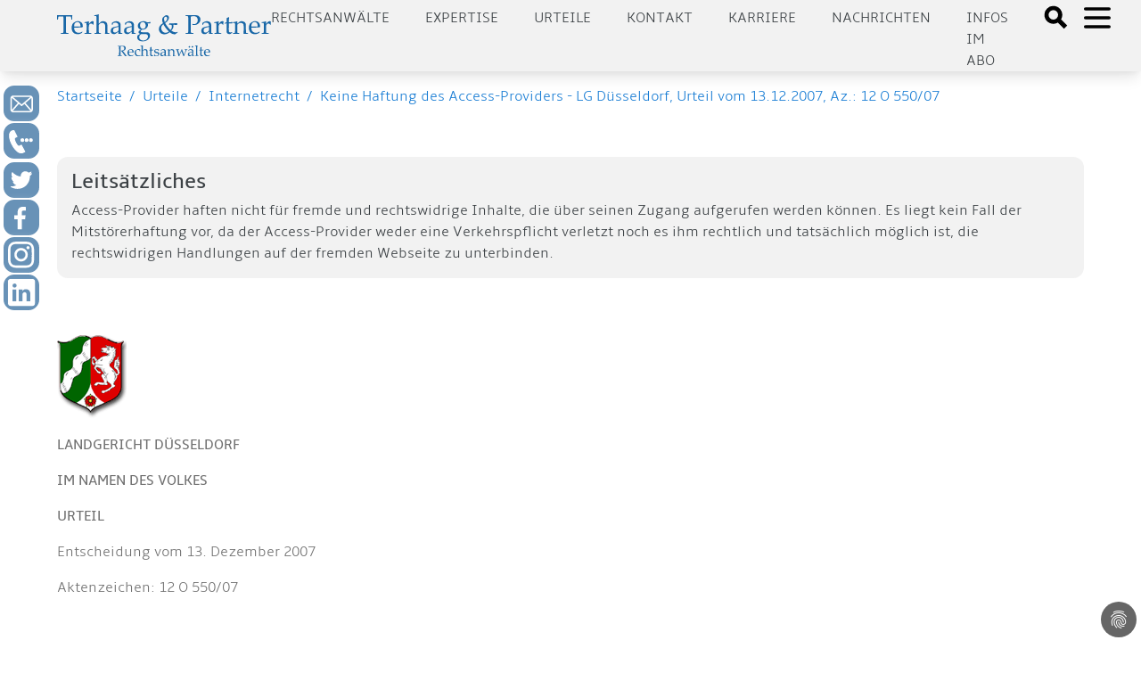

--- FILE ---
content_type: text/html; charset=utf-8
request_url: https://www.aufrecht.de/urteile/internetrecht/keine-haftung-des-access-providers-lg-duesseldorf-urteil-vom-13122007-az-12-o-55007
body_size: 17521
content:
<!DOCTYPE html>
<html lang="de-DE">
<head>

<meta charset="utf-8">
<!-- 
	Made by ingenit GmbH & Co. KG

	This website is powered by TYPO3 - inspiring people to share!
	TYPO3 is a free open source Content Management Framework initially created by Kasper Skaarhoj and licensed under GNU/GPL.
	TYPO3 is copyright 1998-2026 of Kasper Skaarhoj. Extensions are copyright of their respective owners.
	Information and contribution at https://typo3.org/
-->



<title>Keine Haftung des Access-Providers - LG Düsseldorf, Urteil vom 13.12.2007, Az.: 12 O 550/07 - Terhaag &amp; Partner Rechtsanwälte: Markenrecht, Wettbewerbsrecht, Internetrecht, Medien, Presserecht, Urheberrecht, Datenschutz - Fachanwalt</title>
<meta name="generator" content="TYPO3 CMS" />
<meta name="author" content="Michael Terhaag" />
<meta name="robots" content="index,follow" />
<meta name="keywords" content="Rechtsanwalt, Anwalt, Fachanwalt, Düsseldorf, Markenrecht, Wettbewerbsrecht, Urheberrecht, Gewerblicher Rechtsschutz, Telekommunikationsrecht, Onlinerecht, Internetrecht, Abmahnung, Unterlassungserklärung, Einstweilige Verfügung" />
<meta name="description" content="Access-Provider haften nicht für fremde und rechtswidrige Inhalte, die über seinen Zugang aufgerufen werden können.
Es liegt kein Fall der Mitstörerhaftung vor, da der Access-Provider weder eine Verkehrspflicht verletzt noch es ihm rechtlich und tatsächlich möglich ist, die rechtswidrigen Handlungen auf der fremden Webseite zu unterbinden." />
<meta name="twitter:card" content="summary" />
<meta name="title" content="Keine Haftung des Access-Providers - LG Düsseldorf,  Urteil vom 13.12.2007, Az.: 12 O 550/07" />
<meta name="abstract" content="Access-Provider haften nicht für fremde und rechtswidrige Inhalte, die über seinen Zugang aufgerufen werden können.
Es liegt kein Fall der Mitstörerhaftung vor, da der Access-Provider weder eine Verkehrspflicht verletzt noch es ihm rechtlich und tatsächlich möglich ist, die rechtswidrigen Handlungen auf der fremden Webseite zu unterbinden. " />
<meta name="date" content="2024-12-02" />
<meta name="copyright" content="Terhaag &amp; Partner Rechtsanwälte, RA Michael Terhaag, Düsseldorf" />
<meta name="language" content="de" />
<meta name="verify-v1" content="uQ0oRxUf35+pHh8gPhmxUGAm2E5AMroVTKXtS6JEJTI=" />


<link rel="stylesheet" type="text/css" href="/typo3conf/ext/dp_cookieconsent/Resources/Public/css/dp_cookieconsent.css?1653651191" media="all">
<link rel="stylesheet" type="text/css" href="/typo3conf/ext/jn_lighterbox/Resources/Public/style/lightbox.min.css?1658821396" media="screen">
<link rel="stylesheet" type="text/css" href="/typo3conf/ext/ig_aufrecht/Resources/theme/css/main.css?1687160345" media="all">
<link rel="stylesheet" type="text/css" href="/typo3conf/ext/ig_aufrecht/Resources/Public/css/fluid_styled.css?1765451627" media="all">
<link rel="stylesheet" type="text/css" href="/typo3conf/ext/ig_aufrecht/Resources/Public/css/form.css?1653996728" media="all">



<script src="/typo3conf/ext/jn_lighterbox/Resources/Public/javascript/jquery-2.2.4.min.js?1658821396"></script>
<script src="/typo3conf/ext/ig_aufrecht/Resources/Public/js/navigation.js?1654618201"></script>




<link rel="canonical" href="https://www.aufrecht.de/urteile/internetrecht/keine-haftung-des-access-providers-lg-duesseldorf-urteil-vom-13122007-az-12-o-55007?tx_form_formframework%5Baction%5D=perform&amp;tx_form_formframework%5Bcontroller%5D=FormFrontend" />
    <meta charset="utf-8">
    <meta name="viewport" content="width=device-width, initial-scale=1.0, shrink-to-fit=no">
    <meta name="theme-color" content="#ffffff"><!-- Google tag (gtag.js) -->
<script async data-ignore="1" data-cookieconsent="statistics" type="text/plain" src="https://www.googletagmanager.com/gtag/js?id=G-CFEB3ZKS1X"></script>
<script data-ignore="1" data-cookieconsent="statistics" type="text/plain">
  window.dataLayer = window.dataLayer || [];
  function gtag(){dataLayer.push(arguments);}
  gtag('js', new Date());

  gtag('config', 'G-CFEB3ZKS1X');
</script><title>Keine Haftung des Access-Providers - LG Düsseldorf,  Urteil vom 13.12.2007, Az.: 12 O 550/07&#32;:&#32;aufrecht.de</title><script data-ignore="1" data-cookieconsent="statistics" type="text/plain"></script>
<link rel="canonical" href="/urteile/internetrecht/keine-haftung-des-access-providers-lg-duesseldorf-urteil-vom-13122007-az-12-o-55007.html?tx_form_formframework%5Baction%5D=perform&amp;tx_form_formframework%5Bcontroller%5D=FormFrontend&amp;cHash=e3d312603d47573eba9ac8d211c1b175"/>


<!-- This site is optimized with the Yoast SEO for TYPO3 plugin - https://yoast.com/typo3-extensions-seo/ -->
<script type="application/ld+json">[{"@context":"https:\/\/www.schema.org","@type":"BreadcrumbList","itemListElement":[{"@type":"ListItem","position":1,"item":{"@id":"\/index.html","name":"aufrecht.de"}},{"@type":"ListItem","position":2,"item":{"@id":"\/urteile.html","name":"Urteile"}},{"@type":"ListItem","position":3,"item":{"@id":"\/urteile\/internetrecht.html","name":"Internetrecht"}},{"@type":"ListItem","position":4,"item":{"@id":"\/urteile\/internetrecht\/keine-haftung-des-access-providers-lg-duesseldorf-urteil-vom-13122007-az-12-o-55007.html","name":"Keine Haftung des Access-Providers - LG D\u00fcsseldorf,  Urteil vom 13.12.2007, Az.: 12 O 550\/07"}}]}]</script>
</head>
<body>




    
    
    
    
    
    
    

    <header>
      <div class="tw-w-full tw-min-h-4 lg:tw-min-h-5"></div>

      <div class="tw-w-full tw-h-30 tw-shadow-lg tw-bg-darkblue tw-fixed tw-top-0 tw-left-0 tw-z-50">
        <div class="tw-h-20 tw-base-x-padding tw-bg-lightgray tw-flex tw-justify-between tw-items-center">
          <a href="/">
  <div id="logo" class="tw-text-blue ig-logo">
    <img src="/typo3conf/ext/ig_aufrecht/Resources/theme/logo_terhaag_partner.svg" title="Klicken, um zur Startseite zu gelangen" alt="Terhaag &amp; Partner - Rechtsanwälte - Logo"/>
  </div>
</a>


          <div class="tw-flex">
                        <div id="nav" class="tw-hidden lg:tw-flex tw-uppercase tw-text-gray tw-space-x-10 tw-mr-10 tw-mt-2">
              <div class="tw-cursor-pointer"><a href="/anwalt.html">Rechtsanwälte</a></div><div class="tw-cursor-pointer"><a href="/expertise.html">Expertise</a></div><div class="tw-cursor-pointer"><a href="/urteile.html">Urteile</a></div><div class="tw-cursor-pointer"><a href="/kontakt-1.html">Kontakt</a></div><div class="tw-cursor-pointer"><a href="/karriere.html">Karriere</a></div><div class="tw-cursor-pointer"><a href="/beitraege-unserer-anwaelte.html">Nachrichten</a></div><div class="tw-cursor-pointer"><a href="/newsletter.html">Infos im Abo</a></div>
            </div>
            <div class="tw-flex">
              <div>
                <a href="#" onClick="toggleSearchDialog()">
                  <svg xmlns="http://www.w3.org/2000/svg" class="tw-h-8 tw-w-8 tw-inline tw-mt-1.5 tw-mr-2" fill="black" viewBox="0 0 24 24" stroke="black">
                    <path d="M19 17l-5.15-5.15a7 7 0 1 0-2 2L17 19zM3.5 8A4.5 4.5 0 1 1 8 12.5 4.5 4.5 0 0 1 3.5 8z"></path>
                  </svg>
                </a>
              </div>
              <div>
                <a href="#" onClick="toggleMenu()">
                  <svg id="openMenuIcon" xmlns="http://www.w3.org/2000/svg" class="tw-h-10 tw-w-10 tw-inline" fill="none" viewBox="0 0 24 24" stroke="black">
                    <path stroke-linecap="round" stroke-linejoin="round" stroke-width="2" d="M4 6h16M4 12h16M4 18h16"></path>
                  </svg>
                  <svg id="closeMenuIcon" xmlns="http://www.w3.org/2000/svg" class="tw-h-10 tw-w-10 tw-text-black tw-inline tw-hidden" fill="none" viewBox="0 0 24 24" stroke="black">
                    <path stroke-linecap="round" stroke-linejoin="round" stroke-width="2" d="M6 18L18 6M6 6l12 12"></path>
                  </svg>
                </a>
              </div>
            </div>


          </div>
        </div>
                <div class="ig-searchdialog">
          <div class="tw-flex tw-flex-row tw-justify-center">
            <div class="ig-searchinput tw-grow tw-w-1/2 tw-pr-2">
              <form method="post" class="form" id="tx_indexedsearch_small" action="/suche.html?tx_indexedsearch_pi2%5Baction%5D=search&amp;tx_indexedsearch_pi2%5Bcontroller%5D=Search&amp;cHash=f738c8452d17859cbb198e8689e4ec79">
<div>
<input type="hidden" name="tx_indexedsearch_pi2[__referrer][@extension]" value="IgAufrecht" />
<input type="hidden" name="tx_indexedsearch_pi2[__referrer][@controller]" value="Page" />
<input type="hidden" name="tx_indexedsearch_pi2[__referrer][@action]" value="verdictPage" />
<input type="hidden" name="tx_indexedsearch_pi2[__referrer][arguments]" value="YTowOnt9b80c984d175398eefd3ea9920ab0e418071646f3" />
<input type="hidden" name="tx_indexedsearch_pi2[__referrer][@request]" value="{&quot;@extension&quot;:&quot;IgAufrecht&quot;,&quot;@controller&quot;:&quot;Page&quot;,&quot;@action&quot;:&quot;verdictPage&quot;}a8d8324322dbd0c50865de2638c395eccfa1d066" />
<input type="hidden" name="tx_indexedsearch_pi2[__trustedProperties]" value="{&quot;search&quot;:{&quot;sword&quot;:1}}cafa00780d983a17af2f21389cdb4ab8a9d5c3a8" />
</div>



                <fieldset>
                  <div class="tx-indexedsearch-form-sidebar">
                    <input placeholder="Suchbegriff" class="tw-p-2 tw-m-2 tw-w-full" id="tx-indexedsearch-searchbox-sword-small" type="text" name="tx_indexedsearch_pi2[search][sword]" />

                  </div>
                </fieldset>
              </form>
            </div>
            <div class="tw-grow-0 tw-w-1 tw-pt-2">
              <a class="ig-closebutton" href="#" onclick="toggleSearchDialog()">
                <svg xmlns="http://www.w3.org/2000/svg" class="tw-h-10 tw-w-10" fill="none" viewBox="0 0 24 24" stroke="white">
                  <path strokeLinecap="round" strokeLinejoin="round" strokeWidth="2" d="M6 18L18 6M6 6l12 12"/>
                </svg>
              </a>
            </div>
          </div>
        </div>


      </div>

      
            <div id="sidemenu" class="ig-sidemenu tw-z-10 tw-absolute lg:tw-fixed tw-w-full tw-sidebar tw-flex tw-flex-col tw-justify-between tw-left-full">
              <div class="tw-p-10 tw-pb-20 tw-space-y-10 tw-text-xl tw-base-x-padding" style="padding-bottom: 10rem">
                <div class="tw-cursor-pointer"><div class="tw-font-bold tw-text-blue"><a href="/anwalt/kanzlei.html">Kanzlei</a></div></div><div class="ig-submenus"><div class="tw-font-bold tw-text-blue"><a href="/rechtsgebiete.html">Expertise</a><a class="ig-chevron" href="#" onclick="handleToggleSubmenu(event)">
            <svg xmlns="http://www.w3.org/2000/svg" width="24" height="24" viewBox="0 0 24 24" fill="none" stroke="#000" stroke-width="2" stroke-linecap="round" stroke-linejoin="round"><polyline points="18 15 12 9 6 15"/></svg>
          </a>
        </div><ul class="ig-submenu tw-text-md"><li><a href="/rechtsgebiete/rechtsanwalt/wettbewerbsrecht.html">Wettbewerbsrecht</a></li><li><a href="/rechtsgebiete/rechtsanwalt/urheberrecht.html">Urheberrecht</a></li><li><a href="/rechtsgebiete/rechtsanwalt/medienrecht.html">Medienrecht</a></li><li><a href="/rechtsgebiete/rechtsanwalt/presserecht.html">Presserecht</a></li><li><a href="/rechtsgebiete/rechtsanwalt/markenrecht.html">Markenrecht</a></li><li><a href="/rechtsgebiete/rechtsanwalt/designrecht.html">Designrecht</a></li><li><a href="/rechtsgebiete/rechtsanwalt/internetrecht.html">Internetrecht</a></li><li><a href="/rechtsgebiete/rechtsanwalt/datenschutzrecht.html">Datenschutzrecht</a></li></ul></div><div class="ig-submenus"><div class="tw-font-bold tw-text-blue"><a href="/rechtsanwaelte.html">Rechtsanwälte</a><a class="ig-chevron" href="#" onclick="handleToggleSubmenu(event)">
            <svg xmlns="http://www.w3.org/2000/svg" width="24" height="24" viewBox="0 0 24 24" fill="none" stroke="#000" stroke-width="2" stroke-linecap="round" stroke-linejoin="round"><polyline points="18 15 12 9 6 15"/></svg>
          </a>
        </div><ul class="ig-submenu tw-text-md"><li><a href="/rechtsanwaelte/michael-terhaag-llm.html">Michael Terhaag, LL.M.</a></li><li><a href="/rechtsanwaelte/dr-volker-herrmann.html">Dr. Volker Herrmann</a></li><li><a href="/rechtsanwaelte/peter-kaumanns-llm.html">Peter Kaumanns, LL.M.</a></li><li><a href="/rechtsanwaelte/frank-pikelj-llm.html">Frank Pikelj, LL.M.</a></li><li><a href="/rechtsanwaelte/christian-kruppa.html">Christian Kruppa</a></li><li><a href="/rechtsanwaelte/vortraege-events.html">Vorträge & Events</a></li></ul></div><div class="ig-submenus"><div class="tw-font-bold tw-text-blue"><a href="/nachrichten.html">Nachrichten</a><a class="ig-chevron" href="#" onclick="handleToggleSubmenu(event)">
            <svg xmlns="http://www.w3.org/2000/svg" width="24" height="24" viewBox="0 0 24 24" fill="none" stroke="#000" stroke-width="2" stroke-linecap="round" stroke-linejoin="round"><polyline points="18 15 12 9 6 15"/></svg>
          </a>
        </div><ul class="ig-submenu tw-text-md"><li><a href="/nachrichten/medienrecht.html">Medienrecht</a></li><li><a href="/nachrichten/wettbewerbsrecht.html">Wettbewerbsrecht</a></li><li><a href="/nachrichten/markenrecht.html">Markenrecht</a></li><li><a href="/nachrichten/urheberrecht.html">Urheberrecht</a></li><li><a href="/nachrichten/internetrecht.html">Internetrecht</a></li><li><a href="/nachrichten/datenschutzrecht.html">Datenschutzrecht</a></li></ul></div><div class="tw-cursor-pointer"><div class="tw-font-bold tw-text-blue"><a href="/urteile.html">Urteile</a></div></div><div class="tw-cursor-pointer"><div class="tw-font-bold tw-text-blue"><a href="/presse.html">Medien</a></div></div><div class="tw-cursor-pointer"><div class="tw-font-bold tw-text-blue"><a href="/kontakt-1.html">Kontakt</a></div></div><div class="tw-cursor-pointer"><div class="tw-font-bold tw-text-blue"><a href="/anwalt/20-jahre-jubilaeum.html">20 Jahre Terhaag & Partner</a></div></div><div class="ig-submenus"><div class="tw-font-bold tw-text-blue"><a href="/stellenangebote.html">Karriere</a><a class="ig-chevron" href="#" onclick="handleToggleSubmenu(event)">
            <svg xmlns="http://www.w3.org/2000/svg" width="24" height="24" viewBox="0 0 24 24" fill="none" stroke="#000" stroke-width="2" stroke-linecap="round" stroke-linejoin="round"><polyline points="18 15 12 9 6 15"/></svg>
          </a>
        </div><ul class="ig-submenu tw-text-md"><li><a href="/stellenangebote/rechtsanwaelte.html">Rechtsanwälte</a></li><li><a href="/stellenangebote/referendare.html">Referendare</a></li></ul></div>
              </div>
            </div>


      

<div id="c7876" class="frame frame-default frame-type-igaufrecht_popupform frame-layout-0"><style>

      .ig-contactform p.link {
        padding: 0.5rem;
        font-size: 1.5rem;
        border: 1px solid white;
        border-radius: 10px;
        background-color: #f0f0f0;
      }

      .ig-contactform p.link a {
        display: inline-block;
      }

      .ig-contactform .form-check-label {
        display: flex;
        flex-direction: row;
        flex-wrap: nowrap;
        align-content: flex-start;
        justify-content: flex-start;
        box-shadow: none;
      }

      .ig-contactform .form-check-label input {
        flex-grow: 0;
        width: min-content;
        margin-right: 1rem;
      }

      .ig-contactform .form-check-label span {
        flex-grow: 1;
        color: #444;
      }

      .ig-contactform.ig-show {
        top: 0; 
        height: 200%;
        padding-top: 10rem;
        background-color: rgba(0,0,0,0.75);
      }

      .ig-contactform .btn {
        width: 100%;
        text-align: left;
      }

      .ig-contactform .close {
        font-size: 3rem;
        margin-top: -1.5rem;
        color: #888; 
      }

      .ig-contactform .btn::after {
        background: url(/typo3conf/ext/ig_aufrecht/Resources/Public/Icons/chevron_right.svg);
        background-size: cover;
        content: "";
        width: 20px;
        height: 20px;
        color: white;
        stroke: white;
        float: right;
        display: inline-block;
      }

      .ig-contactform h2 {
        color: black;
        margin-top: 0.5rem;
      }

      .ig-contactform p {
        color: #444;
      }

      .ig-contactform .form-group {
        margin-bottom: 0.5rem;
      }

      .ig-contactform .ce-bodytext a {
        color: #444;
        text-decoration: underline;
      }

      .ig-contactform .form-group {
        margin-bottom: 0.5rem !important;
      }

      .ig-contactform .input select {
        color: #aaa;
        border: 1px solid #ddd;
        box-shadow: var(--tw-ring-offset-shadow,0 0 transparent),var(--tw-ring-shadow,0 0 transparent),var(--tw-shadow);
        --tw-shadow: 0 4px 6px -1px rgba(0,0,0,0.1),0 2px 4px -1px rgba(0,0,0,0.06);
      }

      .ig-contactform .form-check-label input {
        box-shadow: none;
      }

      .ig-contactform .accordion-section {
        box-shadow: var(--tw-ring-offset-shadow,0 0 transparent),var(--tw-ring-shadow,0 0 transparent),var(--tw-shadow);
        --tw-shadow: 0 4px 6px -1px rgba(0,0,0,0.1),0 2px 4px -1px rgba(0,0,0,0.06);
        background-color: rgba(20,100,171,.12549019607843137);
        margin-bottom: 1rem;
      }

      .ig-contactform .accordion-section header {
        background-color: transparent;
      }

      .ig-contactform .accordion-section h2 {
        font-size: 14pt;
        padding-bottom: 0.25rem;
        border-bottom: 1px solid white;
        margin-botom: 0.125rem;
      }

    </style><div style="z-index: 2000;" class="ig-contactform ig-hide tw-absolute tw-w-full tw-transition-all tw-duration-500"><div class="sm:tw-mx-5 md:tw-mx-auto md:tw-w-8/12 tw-bg-lightgray tw-p-3 tw-shadow-lg tw-relative"><a href="#" class="close" onclick="hidePopup(7876)">&times;</a><div id="c7877" class="frame frame-default frame-type-html frame-layout-0"><div class="accordion-section" style="margin-top: 3rem;"><header style="padding-top: 0.5rem; padding-bottom: 0.5rem;"><a class="tw-font-bold tw-text-3xl md:tw-text-2xl xl:tw-text-3xl tw-text-gray" href="tel:+4921116888600">Jetzt bei aufrecht.de anrufen</a></header></div></div><div id="c7878" class="frame frame-default frame-type-igaufrecht_accordion frame-layout-0"><div class="accordion-section"><header><h1  onClick="toggleVisible(this)" class="tw-font-bold tw-text-3xl md:tw-text-2xl xl:tw-text-3xl tw-text-gray">Rückruf vereinbaren</h1></header><div style="padding: 0 0.5rem 0 0.5rem;"><div id="c7879" class="frame frame-default frame-type-form_formframework frame-layout-0">

    

        <form enctype="multipart/form-data" method="post" id="callback-7879" action="/urteile/internetrecht/keine-haftung-des-access-providers-lg-duesseldorf-urteil-vom-13122007-az-12-o-55007.html?tx_form_formframework%5Baction%5D=perform&amp;tx_form_formframework%5Bcontroller%5D=FormFrontend&amp;cHash=e3d312603d47573eba9ac8d211c1b175#callback-7879">
<div><input type="hidden" name="tx_form_formframework[callback-7879][__state]" value="TzozOToiVFlQTzNcQ01TXEZvcm1cRG9tYWluXFJ1bnRpbWVcRm9ybVN0YXRlIjoyOntzOjI1OiIAKgBsYXN0RGlzcGxheWVkUGFnZUluZGV4IjtpOjA7czoxMzoiACoAZm9ybVZhbHVlcyI7YTowOnt9fQ==67dadd04e221ed10930523ef95c66d4b48a134d3" /><input type="hidden" name="tx_form_formframework[__trustedProperties]" value="{&quot;callback-7879&quot;:{&quot;multicheckbox-1&quot;:[1,1,1,1,1,1],&quot;multicheckbox-2&quot;:[1,1,1,1,1,1],&quot;message&quot;:1,&quot;singleselect-1&quot;:1,&quot;name&quot;:1,&quot;text-2&quot;:1,&quot;text-3&quot;:1,&quot;text-1&quot;:1,&quot;gvN8VLdM6tpKI&quot;:1,&quot;cr-field&quot;:1,&quot;__currentPage&quot;:1}}ca6f1472ef1b2bebed04dc737645db9cefe56d6e" />
</div>

            

    
        <h2>Ihre Nachricht an uns</h2>
    
    
        

    <div class="row">
        
            <div class="col-xs-12 col-sm-12 col-md-12 col-lg-6">
                

    <div class="row">
        
            <div class="col-xs-12 col-sm-12 col-md-12 col-lg-12">
                

    <div class="row">
        
            <div class="col-xs-12 col-sm-12 col-md-12 col-lg-6">
                

    <div class="row">
        
            <div class="col-xs-12 col-sm-12 col-md-12 col-lg-12">
                

    

    <div class="form-group">
        
            <label class="control-label" for="callback-7879-multicheckbox-1">Spalte 1</label>
        
        <div class="input checkbox">
            
                
        <div id="callback-7879-multicheckbox-1" class="inputs-list">
            
                <div class="form-check">
                    <label class="form-check-label" for="callback-7879-multicheckbox-1-0">
                        <input type="hidden" name="tx_form_formframework[callback-7879][multicheckbox-1]" value="" /><input id="callback-7879-multicheckbox-1-0" type="checkbox" name="tx_form_formframework[callback-7879][multicheckbox-1][]" value="Markenrecht" />
                        <span>Markenrecht</span>
                    </label>
                </div>
            
                <div class="form-check">
                    <label class="form-check-label" for="callback-7879-multicheckbox-1-1">
                        <input id="callback-7879-multicheckbox-1-1" type="checkbox" name="tx_form_formframework[callback-7879][multicheckbox-1][]" value="Werbe und Wettbewerbsrecht" />
                        <span>Werbe- &amp; Wettbewerbsrecht</span>
                    </label>
                </div>
            
                <div class="form-check">
                    <label class="form-check-label" for="callback-7879-multicheckbox-1-2">
                        <input id="callback-7879-multicheckbox-1-2" type="checkbox" name="tx_form_formframework[callback-7879][multicheckbox-1][]" value="Urheberrecht" />
                        <span>Urheberrecht</span>
                    </label>
                </div>
            
                <div class="form-check">
                    <label class="form-check-label" for="callback-7879-multicheckbox-1-3">
                        <input id="callback-7879-multicheckbox-1-3" type="checkbox" name="tx_form_formframework[callback-7879][multicheckbox-1][]" value="Medien- und Presserecht" />
                        <span>Medien- &amp; Presserecht</span>
                    </label>
                </div>
            
                <div class="form-check">
                    <label class="form-check-label" for="callback-7879-multicheckbox-1-4">
                        <input id="callback-7879-multicheckbox-1-4" type="checkbox" name="tx_form_formframework[callback-7879][multicheckbox-1][]" value="Designrecht" />
                        <span>Designrecht</span>
                    </label>
                </div>
            
                <div class="form-check">
                    <label class="form-check-label" for="callback-7879-multicheckbox-1-5">
                        <input id="callback-7879-multicheckbox-1-5" type="checkbox" name="tx_form_formframework[callback-7879][multicheckbox-1][]" value="Internetrecht" />
                        <span>Internetrecht</span>
                    </label>
                </div>
            
        </div>
    
                
            
            
        </div>
    </div>






            </div>
        
    </div>



            </div>
        
            <div class="col-xs-12 col-sm-12 col-md-12 col-lg-6">
                

    <div class="row">
        
            <div class="col-xs-12 col-sm-12 col-md-12 col-lg-12">
                

    

    <div class="form-group">
        
            <label class="control-label" for="callback-7879-multicheckbox-2">Spalte 2</label>
        
        <div class="input checkbox">
            
                
        <div id="callback-7879-multicheckbox-2" class="inputs-list">
            
                <div class="form-check">
                    <label class="form-check-label" for="callback-7879-multicheckbox-2-0">
                        <input type="hidden" name="tx_form_formframework[callback-7879][multicheckbox-2]" value="" /><input id="callback-7879-multicheckbox-2-0" type="checkbox" name="tx_form_formframework[callback-7879][multicheckbox-2][]" value="Jugendschutz" />
                        <span>Jugendschutz</span>
                    </label>
                </div>
            
                <div class="form-check">
                    <label class="form-check-label" for="callback-7879-multicheckbox-2-1">
                        <input id="callback-7879-multicheckbox-2-1" type="checkbox" name="tx_form_formframework[callback-7879][multicheckbox-2][]" value="Datenschutz" />
                        <span>Datenschutz</span>
                    </label>
                </div>
            
                <div class="form-check">
                    <label class="form-check-label" for="callback-7879-multicheckbox-2-2">
                        <input id="callback-7879-multicheckbox-2-2" type="checkbox" name="tx_form_formframework[callback-7879][multicheckbox-2][]" value="Reputationsschutz" />
                        <span>Reputationsschutz</span>
                    </label>
                </div>
            
                <div class="form-check">
                    <label class="form-check-label" for="callback-7879-multicheckbox-2-3">
                        <input id="callback-7879-multicheckbox-2-3" type="checkbox" name="tx_form_formframework[callback-7879][multicheckbox-2][]" value="Abmahnung erhalten" />
                        <span>Abmahnung erhalten</span>
                    </label>
                </div>
            
                <div class="form-check">
                    <label class="form-check-label" for="callback-7879-multicheckbox-2-4">
                        <input id="callback-7879-multicheckbox-2-4" type="checkbox" name="tx_form_formframework[callback-7879][multicheckbox-2][]" value="Interviewanfrage" />
                        <span>Interviewanfrage</span>
                    </label>
                </div>
            
                <div class="form-check">
                    <label class="form-check-label" for="callback-7879-multicheckbox-2-5">
                        <input id="callback-7879-multicheckbox-2-5" type="checkbox" name="tx_form_formframework[callback-7879][multicheckbox-2][]" value="Sonstiges" />
                        <span>Sonstiges</span>
                    </label>
                </div>
            
        </div>
    
                
            
            
        </div>
    </div>






            </div>
        
    </div>



            </div>
        
    </div>



            </div>
        
            <div class="col-xs-12 col-sm-12 col-md-12 col-lg-12">
                

    

    <div class="form-group">
        
            <label class="control-label" for="callback-7879-message">Ergänzende Informationen oder Fragen...</label>
        
        <div class="input">
            
                
        <textarea placeholder="Ergänzende Informationen oder Fragen..." class="xxlarge form-control" id="callback-7879-message" name="tx_form_formframework[callback-7879][message]"></textarea>
    
                
            
            
        </div>
    </div>






            </div>
        
    </div>



            </div>
        
            <div class="col-xs-12 col-sm-12 col-md-6 col-lg-6">
                

    <div class="row">
        
            <div class="col-xs-12 col-sm-12 col-md-12 col-lg-12">
                

    

    <div class="form-group">
        
            <label class="control-label" for="callback-7879-singleselect-1">Anrede
<span class="required">*</span>

</label>
        
        <div class="input">
            
                
        
                <select required="required" class=" form-control" id="callback-7879-singleselect-1" name="tx_form_formframework[callback-7879][singleselect-1]"><option value="Herr" selected="selected">Herr</option>
<option value="Frau">Frau</option>
<option value="Divers">Divers</option>
</select>
            
    
                
            
            
        </div>
    </div>






            </div>
        
            <div class="col-xs-12 col-sm-12 col-md-12 col-lg-12">
                

    

    <div class="form-group">
        
            <label class="control-label" for="callback-7879-name">Nachname
<span class="required">*</span>

</label>
        
        <div class="input">
            
                
        <input placeholder="Nachname*" required="required" class=" form-control" id="callback-7879-name" type="text" name="tx_form_formframework[callback-7879][name]" value="" />
    
                
            
            
        </div>
    </div>






            </div>
        
            <div class="col-xs-12 col-sm-12 col-md-12 col-lg-12">
                

    

    <div class="form-group">
        
            <label class="control-label" for="callback-7879-text-2">Unternehmen</label>
        
        <div class="input">
            
                
        <input placeholder="Unternehmen" class=" form-control" id="callback-7879-text-2" type="text" name="tx_form_formframework[callback-7879][text-2]" value="" />
    
                
            
            
        </div>
    </div>






            </div>
        
            <div class="col-xs-12 col-sm-12 col-md-12 col-lg-12">
                

    

    <div class="form-group">
        
            <label class="control-label" for="callback-7879-text-3">Position</label>
        
        <div class="input">
            
                
        <input placeholder="Position" class=" form-control" id="callback-7879-text-3" type="text" name="tx_form_formframework[callback-7879][text-3]" value="" />
    
                
            
            
        </div>
    </div>






            </div>
        
            <div class="col-xs-12 col-sm-12 col-md-12 col-lg-12">
                

    

    <div class="form-group">
        
            <label class="control-label" for="callback-7879-text-1">Telefon
<span class="required">*</span>

</label>
        
        <div class="input">
            
                
        <input required="required" placeholder="Rückrufnummer*" class=" form-control" id="callback-7879-text-1" type="text" name="tx_form_formframework[callback-7879][text-1]" value="" />
    
                
            
            
        </div>
    </div>






            </div>
        
    </div>



            </div>
        
    </div>



    
        

        <input autocomplete="gvN8VLdM6tpKI" aria-hidden="true" id="callback-7879-gvN8VLdM6tpKI" style="position:absolute; margin:0 0 0 -999em;" tabindex="-1" type="text" name="tx_form_formframework[callback-7879][gvN8VLdM6tpKI]" />
    


    
        

    <input id="callback-7879-cr-field" type="hidden" name="tx_form_formframework[callback-7879][cr-field]" value="M3wxNzY5NjAxNTgyfDk3MTc2OWMyZTA1MGJiNDhkODRlNDAyOTVkNGU2NDg2OGJmNjk2NTY=" />



    



            <div class="actions">
                
<nav class="form-navigation">
    <div class="btn-toolbar" role="toolbar">
        <div class="btn-group" role="group">
            
            
                    <span class="btn-group next submit">
                        <button class="btn btn-primary" type="submit" name="tx_form_formframework[callback-7879][__currentPage]" value="1">
                            Jetzt absenden
                        </button>
                    </span>
                
        </div>
    </div>
</nav>


            </div>
        </form>



    


</div></div></div></div></div></div></div>



    </header>

    <div class="tw-flex tw-space-x-2 tw-p-4 tw-base-x-padding">
      <div class="tw-cursor-pointer tw-text-lightblue"><a href="/">Startseite</a></div>
      <div class="tw-text-lightblue">/</div>
      <div class="tw-cursor-pointer"><a href="/urteile.html">Urteile</a></div><div class="tw-text-lightblue">/</div><div class="tw-cursor-pointer"><a href="/urteile/internetrecht.html">Internetrecht</a></div><div class="tw-text-lightblue">/</div><div class="tw-cursor-pointer"><a href="/urteile/internetrecht/keine-haftung-des-access-providers-lg-duesseldorf-urteil-vom-13122007-az-12-o-55007.html">Keine Haftung des Access-Providers - LG Düsseldorf,  Urteil vom 13.12.2007, Az.: 12 O 550/07</a></div>
    </div>

    <div id="content">
      <div class="tw-base-x-padding tw-space-y-10 tw-pt-10 tw-pb-20">
        <!--TYPO3SEARCH_begin-->

        <div class="tw-flex tw-flex-col md:tw-flex-row tw-space-x-10">
          

          

          <div class="tw-flex-col tw-flex-grow-1 tw-order-0 md:tw-order-1">
            
    <div class="tw-p-4 tw-bg-lightgray tw-text-gray tw-rounded-xl" style="margin-bottom: 4rem;">
      <h4 style="margin-top: 0; margin-bottom: 0.5rem">Leitsätzliches</h4>
      Access-Provider haften nicht für fremde und rechtswidrige Inhalte, die über seinen Zugang aufgerufen werden können.
Es liegt kein Fall der Mitstörerhaftung vor, da der Access-Provider weder eine Verkehrspflicht verletzt noch es ihm rechtlich und tatsächlich möglich ist, die rechtswidrigen Handlungen auf der fremden Webseite zu unterbinden. 
    </div>

    

<div id="c3136" class="frame frame-default frame-type-text frame-layout-0"><div class="tw-text-base tw-text-textgray"><p><strong><img src="/fileadmin/static/img/wappen/nrw.gif" alt></strong></p><p><strong>LANDGERICHT DÜSSELDORF</strong></p><p><strong>IM NAMEN DES VOLKES</strong></p><p><strong>URTEIL</strong></p><p>Entscheidung vom 13. Dezember 2007</p><p>Aktenzeichen: 12 O 550/07</p><p>&nbsp;</p><p>In dem Rechtsstreit
</p><p>...
</p><p>gegen
</p><p>...
</p><p>hat die 12. Zivilkammer des Landgerichts Düsseldorf aufgrund der mündlichen Verhandlung vom ... durch die Richter ... für Recht erkan</p><blockquote><p>1. Der Antrag auf Erlass einer einstweiligen Verfügung wird zurückgewiesen.<br><br>2. Die Kosten des Verfahrens trägt die Antragstellerin.<br><br>3. Das Urteil ist vorläufig vollstreckbar. Die Antragstellerin darf die Vollstreckung durch Sicherheitsleistung in Höhe von 110 % des zu vollstreckenden Betrages abwenden, es sei denn, die Antragsgegner leisten vor der Vollstreckung Sicherheit in gleicher Höhe.</p></blockquote><p><br><br>Sachverhalt:<br><br>Die Antragstellerin bietet im Internet u.a. unter der Domain ... Erotikfilme als DVD zum Kauf und zur Vermietung und außerdem per Video on Demand zum Kauf oder zur Vermietung an. Die Antragsgegnerin zu 1., deren Geschäftsführer der Antragsgegner zu 2. ist, ist Internet-Zugangsprovider und bietet privaten und gewerblichen Endkunden gegen Entgelt den Zugang ins Internet an.<br><br>Die Antragstellerin fordert von der Antragsgegnerin die Unterlassung der Gewährung des Zugangs zu jugendschutzrechtswidrigen Erotik-Webseiten, die in Konkurrenz zum Angebot der Antragstellerin stehen, d. h. die Sperrung dieser Webseiten durch den Internetzugangsprovider unter dem Gesichtspunkt der wettbewerbswidrigen Förderung fremden Wettbewerbs.<br><br>Mit Schreiben vom 11.09.2007, ergänzt durch das Schreiben vom 14.09.2007, forderte die Antragstellerin die Antragsgegnerin - erfolglos - zur Sperrung des Zugangs zu den Webseiten ... und ... auf (Anlage K 19).<br><br>Die Antragstellerin trägt vor:<br><br>Auf der Website ... würden pornographische Abbildungen unmittelbar auf der Eingangsseite sichtbar ohne jegliche Zugangsbeschränkung Jugendlichen zugänglich gemacht. Ein wirksames Altersverifikationssystem werde weder bei der erstmaligen Registrierung noch beim späteren Betrachten und Auswählen der Bilder und Filme durchlaufen.<br><br>Die Website ... sei auf Deutschland ausgerichtet, was sich u.a. aus der Abfassung in deutscher Sprache und aus der Registrierung und den Support durch die in Deutschland ansässige ... ergebe. Auf der Website ... würden pornographische Abbildungen kostenfrei zur Verfügung gestellt, wobei auch Tierpornographie verfügbar sei. Durch die deutschsprachige Version sei die Seite - auch - maßgeblich auf Deutschland ausgerichtet.<br><br>Die Antragsgegner seien wegen der Zugänglichmachung der jugendschutzrechtswidrigen Webseiten "... und ..." trotz nachweisbarer Kenntnis von der Rechtswidrigkeit und der zumutbaren und geeigneten Möglichkeit der Sperrung für das Betreiben der Website als Unterlassungsschuldner für Jugendschutzrechtsverstöße der Webseitenbetreiber wettbewerbsrechtlich mitverantwortlich.<br><br>Von der Identität des Antragsgegners habe sie - die Antragstellerin - erst am Tag vor dem ersten Schreiben an die Antragsgegner Kenntnis erlangt, als sie die Identitäten und Adressen über ein Branchenverzeichnis der Internetzugangsprovider und die Website der Antragsgegnerin zu 1. ermittelt habe.<br><br>Die Antragstellerin beantragt, den Antragsgegnern im Wege der einstweiligen Verfügung aufzugeben, bei Vermeidung eines vom Gericht für jeden Fall der Zuwiderhandlung festzusetzenden Ordnungsgeldes bis zu 250.000,00 €, ersatzweise Ordnungshaft, oder der Ordnungshaft bis zu 6 Monaten, es ab sofort zu unterlassen, im geschäftlichen Verkehr Nutzern den Zugang zum Internet zu ermöglich, ohne gleichzeitig den Zugang dieser Nutzer zu folgenden Webseiten zu sperren:<br><br>1. ..., solange auf dieser<br><br>a. pornographische Darbietungen ohne jegliche Zugangsbeschränkung verbreitet werden, oder<br><br>b. pornographische Darbietungen verbreitet werden und zum Betrachten nur ein Warnhinweis durch einfaches Anklicken überwunden werden muss, oder<br><br>c. tierpornographische Darbietungen verfügbar sind;<br><br>2. ..., solange auf dieser<br><br>a) pornographische Darbietungen ohne jegliche Zugangsbeschränkung verbreitet werden oder<br><br>b. pornographische Darbietungen verbreitet werden und dabei die Volljährigkeit der Internetnutzer nur durch ein Altersverifikationssystem überprüft wird, das nutzerseitig auf der Übermittlung einer Personalausweis-, Reisepass- oder Führerscheinkopie sowie der hierauf beruhenden Verifikation des Alters basiert, ohne dass dabei die persönliche Identifikation des Nutzers, etwa im Rahmen des Post-Ident-Verfahrens, bei seiner Registrierung erfolgt.<br><br>Die Antragsgegner beantragen, den Antrag auf Erlass einer einstweiligen Verfügung zurückzuweisen.<br><br>Die Antragsgegner tragen vor:<br><br>Aus der von der Antragstellerin mit Anlage K 9 vorgelegten einstweiligen Verfügung des Landgerichts Hannover vom 02.05.2007 ergebe sich, dass die Antragstellerin spätestens seit Anfang Mai 2007 Kenntnis von den von ihr behaupteten Wettbewerbsverstößen habe. Nachdem die Antragstellerin durch das Schreiben der Verfahrensbevollmächtigten der ... vom 03.07.2007 Kenntnis von den mangelnden Erfolgsaussichten von Vollstreckungsmaßnahmen gegen die Betreiber der Website erhalten hätte, habe sie die Identität der in Deutschland tätigen Zugangsprovider ermitteln müssen und sich durch ihre Untätigkeit grob fahrlässig der Kenntnis der Antragsgegner verschlossen. Auch die pornographischen Inhalte der Webseite ... seien ihr bereits seit spätestens Anfang 2007 bekannt.<br><br>Ein Verfügungsanspruch scheitere am fehlenden Wettbewerbsverhältnis. Auch liege keine Wettbewerbshandlung vor. Die zu Ebay ergangene Rechtsprechung sei auf den vorliegenden Fall nicht übertragbar, da die Antragsgegnerin als reiner Zugangsprovider keine "ernsthafte Gefahr" einer Wettbewerbsverletzung begründet habe.<br><br>Wegen der weiteren Einzelheiten des Sach- und Streitstandes wird auf die zwischen den Prozessbevollmächtigten gewechselten Schriftsätze nebst Anlagen verwiesen.<br><br><br>Entscheidungsgründe:<br><br>Der Antrag auf Erlass der einstweiligen Verfügung ist zurückzuweisen.<br><br>I.<br>Es fehlt bereits an einem Verfügungsgrund.<br><br>Die Vermutung der Dringlichkeit gemäß § 12 Abs. 2 UWG wird widerlegt, wenn der Antragsteller durch sein Verhalten selbst zu erkennen gibt, dass es "ihm nicht eilig" ist, was dann der Fall ist, wenn er längere Zeit zuwartet, obwohl er den Wettbewerbsverstoß und die Person des Verantwortlichen kennt oder grob fahrlässig nicht kennt (Hefermehl/Köhler/Bornkamp, Wettbewerbsrecht, 25. Aufl., Rdnr. 3.15).<br><br>Dies ist vorliegend der Fall. Die behaupteten Inhalte auf der Website "..." waren der Antragstellerin naturgemäß vor Erlass der einstweiligen Verfügung des Landgerichts Hannover am 02.05.2007, die diese Webseite betraf, bekannt. Hinsichtlich der Webseite "..." trägt die Antragstellerin selbst vor, dass die Seite von der Bundesprüfstelle Ende 2006 in die Liste jugendgefährdender Telemedien aufgenommen wurde, weshalb mit überwiegender Wahrscheinlichkeit davon ausgegangen werden muss, dass der Antragstellerin die pornographischen Inhalte seit spätestens Anfang 2007 bekannt waren.<br><br>Vor diesem Hintergrund hätte die Antragstellerin Maßnahmen gegen den Zugangsprovider jedenfalls im Mai 2007 geltend machen können. Die Antragstellerin kann sich nicht darauf berufen, dass sie von dem Antragsgegner bzw. den Antragsgegnern erst im September Kenntnis erlangt hat.<br><br>Im Hinblick auf die Kenntnis der Inhalte der Webseiten hätte sie sich im Hinblick auf einen etwaigen Anspruch gegen die Zugangsprovider ohne weiteres zu einem früheren Zeitpunkt die Daten der Antragsgegnerin als Zugangsprovider verschaffen können und müssen. Soweit sie dies nicht tat, handelte sie jedenfalls grob fahrlässig.<br><br>II.<br>Der Antrag auf Erlass der einstweiligen Verfügung ist aber auch deshalb zurückzuweisen, weil ein Verfügungsanspruch weder aus §§ 3, 4 Nr. 10, 8 UWG noch aus §§ 3, 8 UWG folgt noch unter dem Gesichtspunkt der Störerhaftung besteht.<br><br>1.<br>Zwischen den Parteien besteht kein konkretes Wettbewerbsverhältnis im Sinne von § 2 Abs. 1 Nr. 3 UWG.<br><br>Ein konkretes Wettbewerbsverhältnis ist immer dann gegeben, wenn beide Parteien gleichartige Waren oder gewerbliche Leistungen innerhalb desselben Endverbraucherkreises abzusetzen versuchen und das Wettbewerbsverhalten des einen daher den anderen beeinträchtigen, d. h. im Absatz behindern oder stören kann (vgl. BGH GRUR 1999, 69, 70 - Preisvergleichsliste II; GRUR 2001, 259 - Immobilienpreisangaben; GRUR 2002, 902, 903 - Vanity-Nr.).<br><br>Bei der Gewährung des Zugangs zum Internet einerseits und dem Verkauf und der Vermietung von pornographischer Darbietung andererseits handelt es sich nicht um gleichartige gewerbliche Leistungen. Das Angebot der Antragstellerin setzt zwar den Internetzugang ihrer Kunden, wie er von der Antragsgegnerin zu 1. angeboten wird, voraus.<br><br>Jedoch ist es für das Geschäftsmodell der Antragsgegnerin irrelevant, welche Inhalte ihre Kunden bei der Internetnutzung nachfragen. Die Antragsgegnerin bietet keine pornographischen Inhalte an und konkurriert deshalb in keiner Weise mit der Antragstellerin um die gleichen Kunden.<br><br>2.<br>Zum anderen folgt aus dem Zurverfügungstellen des Internetzugangs durch die Antragsgegnerin zu 1. im Hinblick auf die beanstandeten Webseiten keine Wettbewerbshandlung. Neben der Förderung des eigenen oder fremden Wettbewerbs in objektiver Hinsicht verlangt die Wettbewerbshandlung die sogenannte Wettbewerbsförderungsabsicht (Hefermehl/Köhler/Bornkamp, Wettbewerbsrecht, 25. Aufl., § 2 Rdnr. 24). Ob eine Wettbewerbsförderungsabsicht vorliegt, ist anhand aller Umstände des Einzelfalls wertend zu prüfen (BGH GRUR 1995, 270, 272 f. - Dubioses Geschäftsgebaren).<br><br>Eine Wettbewerbsförderungsabsicht kann vorliegend nicht festgestellt werden. Die Antragsgegnerin zu 1. hat auch nicht die Absicht, den Wettbewerb einzelner Seiten zu Lasten anderer zu fördern. Sie weist insbesondere nicht auf einzelne Webseiten hin und macht diese leichter erreichbar als andere Seiten.<br><br>Der Antragsgegnerin zu 1. entstehen auch keinerlei finanzielle Vorteile dadurch, dass sie den Zugang zu den beanstandeten Webseiten nicht sperrt. Auch soweit die Tarife der Antragsgegnerin zu 1. teilweise minuten- oder volumenbasiert sind, ist der Preis unabhängig vom Besuch einzelner Webseiten, so dass die Antragsgegnerin zu 1. von den behaupteten Wettbewerbsverstößen der Betreiber der beanstandeten Webseiten nicht profitiert.<br><br>3.<br>Die Antragsgegnerin trifft auch keine wettbewerbsrechtliche Verkehrssicherungspflicht.<br><br>Die wettbewerbsrechtliche Verkehrssicherungspflicht eines Telediensteanbieters hinsichtlich rechtsverletzender fremder Inhalte konkretisiert sich als Prüfungspflicht, deren Bestehen wie Umfang sich im Einzelfall nach einer Abwägung aller betroffenen Interessen und relevanten rechtlichen Wertungen richtet (BGH MMR 2007, 634, 637 - Jugendgefährdende Medien bei Ebay).<br><br>Anders als in dem vom BGH zu beurteilenden Sachverhalt kann jedoch vorliegend nicht die Verletzung einer Prüfungspflicht angenommen werden. Insoweit ist zu berücksichtigen, dass zwischen der Antragsgegnerin zu 1. und den Betreibern der Webseiten mit pornographischem Inhalt keinerlei vertragliche Beziehung besteht.<br><br>Anders als der Betreiber einer Versteigerungsplattform eröffnet die Antragsgegnerin auch nicht in zurechenbarer Weise die Gefahr der Verletzung der Interessen von Marktteilnehmern durch Dritte. Durch das Zurverfügungstellen von Internetzugängen wird die Gefahr der Verbreitung von rechtswidrigen Inhalten nicht in zurechenbarer Weise erhöht. Hinzu kommt wiederum, dass die Antragsgegnerin zu 1. am wirtschaftlichen Erfolg der streitgegenständlichen Webseiten nicht teilnimmt. Vor diesem Hintergrund scheidet auch die Haftung der Antragsgegnerin als Störer aus.<br><br>III.<br>Die prozessualen Nebenentscheidungen beruhen auf §§ 91, 708 Nr. 6.<br><br>Streitwert: 50.000,00 €, wobei auf die Antragsgegnerin zu 1) 35.000 € und den Antragsgegner zu 2) 15.000 € entfallen. 
</p><p>(Unterschriften)</p></div></div>



  
          </div>
        </div>
        <!--TYPO3SEARCH_end-->
      </div>
    </div>

    <style>
  footer #footer-sitemap div div {
    zoom: 0.85;
  }
</style>




<a id="c7937"></a><div class="tw-flex-column tw-w-full ig-center-padding tw-py-10 tw-space-y-10 tw-shadow-inner tw-pb-20 tw-pb-5"><div id="c7940" class="frame frame-default frame-type-igaufrecht_twocolumns frame-layout-0"><div class="tw-w-full tw-flex-column tw-space-y-8"><div class="tw-flex tw-flex-wrap tw-space-y-8 md:tw-flex-nowrap md:tw-space-y-0 md:tw-space-x-10"><div class=" tw-space-y-8 tw-w-full"><div id="c7941" class="frame frame-default frame-type-image frame-layout-0"><div class="ce-image ce-center ce-above"><div class="ce-gallery" data-ce-columns="1" data-ce-images="1"><div class="ce-outer"><div class="ce-inner"><div class="ce-row"><div class="ce-column"><figure class="image"><a href="https://www.aufrecht.de/presseempfehlungen/influencer-marketing-2-auflage"><img class="image-embed-item" src="/fileadmin/_processed_/a/0/csm_3D_Stapel_Influecer_e3c2b370d3.jpg" width="400" height="320" loading="lazy" alt="" /></a></figure></div></div></div></div></div></div></div></div><div class=" tw-space-y-8 tw-w-full"><div id="c7942" class="frame frame-default frame-type-textpic frame-layout-0"><div class="ce-textpic ce-center  ce-above"><div class="ce-bodytext "><p><strong>Michael Terhaag | Christian Schwarz</strong></p><h2><strong>„<em>Influencer-Marketing - Rechtshandbuch</em>“</strong></h2><p><strong>2. Auflage – vollständig überarbeitet und aktualisiert</strong></p><p>Praxisnaher Überblick zu rechtlichen Fragestellungen im Influencer-Marketing, &nbsp;u.a. im Werbe-, Wettbewerbs-, Urheber-, Marken- und Persönlichkeitsrecht; inklusive Muster zur Vertragsgestaltung.</p></div></div></div><div id="c7965" class="frame frame-default frame-type-html frame-layout-0"><a href="https://www.aufrecht.de/presseempfehlungen/influencer-marketing-2-auflage" style="padding: 1rem; color: white; background: rgba(25,125,212,var(--tw-text-opacity)); font-size: 110%; font-weight: bold; border-radius: 10px;">Information zum Buch...</a></div></div></div></div></div></div>





<footer>
  <div class="tw-base-x-padding tw-bg-gray tw-pt-10 tw-pb-20 tw-space-y-20 tw-text-gray">


    <div id="footer-contact" class="tw-bg-lightgray tw-p-8 tw-rounded-lg tw-space-y-2">
      <div class="tw-flex-column lg:tw-flex tw-space-y-10 lg:tw-space-y-0 tw-justify-between tw-border-b-2 tw-border-gray tw-pb-10">
        <div id="footer-social" class="tw-font-bold tw-text-2xl">
          Folgen Sie uns
          <div class="tw-flex tw-space-x-2 tw-font-semibold tw-mb-4 lg:tw-mb-0" style="margin-top: 1rem;"><a href="https://x.com/aufrecht" class="ig-sociallink" target="_blank"><img src="/typo3temp/assets/_processed_/4/8/csm_x_b325765abe.png" width="32" height="32"   alt=""  border="0"></a><a href="https://facebook.com/aufrecht" class="ig-sociallink" target="_blank"><img src="/typo3temp/assets/_processed_/7/2/csm_facebook_icon_0f7e8ff22d.png" width="32" height="32"   alt=""  border="0"></a><a href="https://www.instagram.com/terhaagundpartner/" class="ig-sociallink" target="_blank"><img src="/typo3temp/assets/_processed_/f/0/csm_instagram_icon_097e343ffc.png" width="32" height="32"   alt=""  border="0"></a><a href="https://www.linkedin.com/company/terhaag-&-partner-rechtsanwälte" class="ig-sociallink" target="_blank"><img src="/typo3temp/assets/_processed_/e/6/csm_linkedin_icon_dca674ccf9.png" width="32" height="32"   alt=""  border="0"></a></div><div class="tw-flex tw-space-x-2 tw-font-semibold tw-mb-4 lg:tw-mb-0" style="margin-top: 1rem;"><a href="/" class="ig-sociallink" target="_blank"><img src="/typo3temp/assets/_processed_/6/5/csm_logo_8735a38072.png" width="150" height="24"   alt=""  border="0"></a></div>
        </div>

        <div id="footer-address" class="tw-flex-column">
          <div>
            <div class="tw-font-bold tw-text-2xl" style="margin-bottom: 0.5rem;">Kontakt</div>
            <div class="tw-flex-column lg:tw-flex  tw-space-x-0 lg:tw-space-x-20 tw-space-y-10 lg:tw-space-y-0">
            <div>
              

<div id="c5865" class="frame frame-default frame-type-text frame-layout-0"><div class="tw-text-base tw-text-textgray"><p><strong>Terhaag &amp; Partner Rechtsanwälte<br> Grabenstraße 5<br> 40213 Düsseldorf</strong></p></div></div>



            </div>

            <div>
              

<div id="c5866" class="frame frame-default frame-type-text frame-layout-0"><div class="tw-text-base tw-text-textgray"><p><strong>Telefon: +49 (0) 211 16 888 600<br> Fax: +49 (0) 211 16 888 601<br> E-Mail: <a href="mailto:anwalt@aufrecht.de">anwalt@aufrecht.de</a></strong></p></div></div>



            </div>
            </div>
          </div>
        </div>
      </div>
      <div class="tw-flex tw-flex-col-reverse lg:tw-flex-row tw-justify-between tw-mt-1">
        <div id="footer-copyright" class="tw-font-semibold">&copy; aufrecht.de 2002-2026</div>
        <div id="footer-impressum" class="tw-flex md:tw-space-6 tw-space-x-2 tw-font-semibold tw-mb-4 lg:tw-mb-0 tw-flex-wrap tw-justify-center">
          <div><a href="/kontakt.html">Impressum</a></div><div><a href="/datenschutzerklaerung.html">Datenschutz</a></div><div><a href="/kontakt-1.html">Kontakt</a></div><div><a href="/presse.html">Presse</a></div>
        </div>
      </div>
    </div>
  </div>
</footer>



    

<div class="ig-iconmenu">
  <ul>
    
      <li class="tw-rounded-xl">
        <a href="mailto:anwalt@aufrecht.de?subject=Anfrage%20zu:%20Keine%20Haftung%20des%20Access-Providers%20-%20LG%20D%C3%BCsseldorf%2C%20%20Urteil%20vom%2013.12.2007%2C%20Az.%3A%2012%20O%20550%2F07%20[89]">
          <svg xmlns="http://www.w3.org/2000/svg" class="tw-h-8 tw-w-8 tw-inline tw-mt-1.5 tw-mr-2" fill="white" viewBox="0 0 500 650" stroke="white">
            <path d="M448,64H64C28.656,64,0,92.656,0,128v256c0,35.344,28.656,64,64,64h384c35.344,0,64-28.656,64-64V128
                C512,92.656,483.344,64,448,64z M342.656,234.781l135.469-116.094c0.938,3,1.875,6,1.875,9.313v256c0,2.219-0.844,4.188-1.281,6.281
                L342.656,234.781z M448,96c2.125,0,4,0.813,6,1.219L256,266.938L58,97.219C60,96.813,61.875,96,64,96H448z M33.266,390.25
                C32.828,388.156,32,386.219,32,384V128c0-3.313,0.953-6.313,1.891-9.313L169.313,234.75L33.266,390.25z M64,416
                c-3.234,0-6.172-0.938-9.125-1.844l138.75-158.563l51.969,44.531C248.578,302.719,252.297,304,256,304s7.422-1.281,10.406-3.875
                l51.969-44.531l138.75,158.563C454.188,415.063,451.25,416,448,416H64z"/>
          </svg>
        </a>
      </li>
    

    <li class="tw-rounded-xl">
      <a href="#" onclick="togglePopup(7876)">
        <svg xmlns="http://www.w3.org/2000/svg" class="tw-h-8 tw-w-8 tw-inline tw-mt-1.5 tw-mr-2" fill="white" viewBox="0 0 25 30" stroke="white">
          <path d="M16 22.621l-3.521-6.795c-.007.004-1.974.97-2.064 1.011-2.24 1.086-6.799-7.82-4.609-8.994l2.082-1.026-3.492-6.817-2.106 1.039c-1.639.855-2.313 2.666-2.289 4.916.075 6.948 6.809 18.071 12.309 18.045.541-.003 1.07-.113 1.58-.346.121-.055 2.102-1.029 2.11-1.033zm-2.5-13.621c.828 0 1.5.672 1.5 1.5s-.672 1.5-1.5 1.5-1.5-.672-1.5-1.5.672-1.5 1.5-1.5zm9 0c.828 0 1.5.672 1.5 1.5s-.672 1.5-1.5 1.5-1.5-.672-1.5-1.5.672-1.5 1.5-1.5zm-4.5 0c.828 0 1.5.672 1.5 1.5s-.672 1.5-1.5 1.5-1.5-.672-1.5-1.5.672-1.5 1.5-1.5z"/></svg>
      </a>
    </li>



    
  </ul>

  <ul>
    
      <li class="tw-rounded-xl">
        <a target="_blank" href="https://twitter.com/aufrecht"/>
          <svg xmlns="http://www.w3.org/2000/svg" class="tw-h-8 tw-w-8 tw-inline tw-mt-1.5 tw-mr-2" fill="white" viewBox="0 0 312 412">
            <g id="XMLID_826_">
	      <path id="XMLID_827_" d="M302.973,57.388c-4.87,2.16-9.877,3.983-14.993,5.463c6.057-6.85,10.675-14.91,13.494-23.73
		c0.632-1.977-0.023-4.141-1.648-5.434c-1.623-1.294-3.878-1.449-5.665-0.39c-10.865,6.444-22.587,11.075-34.878,13.783
		c-12.381-12.098-29.197-18.983-46.581-18.983c-36.695,0-66.549,29.853-66.549,66.547c0,2.89,0.183,5.764,0.545,8.598
		C101.163,99.244,58.83,76.863,29.76,41.204c-1.036-1.271-2.632-1.956-4.266-1.825c-1.635,0.128-3.104,1.05-3.93,2.467
		c-5.896,10.117-9.013,21.688-9.013,33.461c0,16.035,5.725,31.249,15.838,43.137c-3.075-1.065-6.059-2.396-8.907-3.977
		c-1.529-0.851-3.395-0.838-4.914,0.033c-1.52,0.871-2.473,2.473-2.513,4.224c-0.007,0.295-0.007,0.59-0.007,0.889
		c0,23.935,12.882,45.484,32.577,57.229c-1.692-0.169-3.383-0.414-5.063-0.735c-1.732-0.331-3.513,0.276-4.681,1.597
		c-1.17,1.32-1.557,3.16-1.018,4.84c7.29,22.76,26.059,39.501,48.749,44.605c-18.819,11.787-40.34,17.961-62.932,17.961
		c-4.714,0-9.455-0.277-14.095-0.826c-2.305-0.274-4.509,1.087-5.294,3.279c-0.785,2.193,0.047,4.638,2.008,5.895
		c29.023,18.609,62.582,28.445,97.047,28.445c67.754,0,110.139-31.95,133.764-58.753c29.46-33.421,46.356-77.658,46.356-121.367
		c0-1.826-0.028-3.67-0.084-5.508c11.623-8.757,21.63-19.355,29.773-31.536c1.237-1.85,1.103-4.295-0.33-5.998
		C307.394,57.037,305.009,56.486,302.973,57.388z"/>
            </g>
          </svg>
        </a>
      </li>
    

    
      <li class="tw-rounded-xl" style="padding-left: 0.75rem;">
        <a target="_blank" href="https://facebook.com/aufrecht"/>
          <svg xmlns="http://www.w3.org/2000/svg" fill="white" viewBox="0 0 564 1212"><path d="M76.7 512V283H0v-91h76.7v-71.7C76.7 42.4 124.3 0 193.8 0c33.3 0 61.9 2.5 70.2 3.6V85h-48.2c-37.8 0-45.1 18-45.1 44.3V192H256l-11.7 91h-73.6v229"/></svg>
        </a>
      </li>
    

    
      <li class="tw-rounded-xl" style="padding-left: 0.3rem; padding-top: 0.3rem;">
        <a target="_blank" href="https://www.instagram.com/terhaagundpartner/"/>
          <svg xmlns="http://www.w3.org/2000/svg" stroke="white" fill="white" viewBox="0 0 612 712">
            <g>
  	      <path class="st0" d="M256,46.1c68.4,0,76.5,0.3,103.4,1.5c25,1.1,38.5,5.3,47.5,8.8c11.9,4.6,20.5,10.2,29.4,19.1
		c9,9,14.5,17.5,19.1,29.4c3.5,9,7.7,22.6,8.8,47.5c1.2,27,1.5,35.1,1.5,103.4c0,68.4-0.3,76.5-1.5,103.4c-1.1,25-5.3,38.5-8.8,47.5
		c-4.6,11.9-10.2,20.5-19.1,29.4c-9,9-17.5,14.5-29.4,19.1c-9,3.5-22.6,7.7-47.5,8.8c-27,1.2-35.1,1.5-103.4,1.5
		c-68.4,0-76.5-0.3-103.4-1.5c-25-1.1-38.5-5.3-47.5-8.8c-11.9-4.6-20.5-10.2-29.4-19.1c-9-9-14.5-17.5-19.1-29.4
		c-3.5-9-7.7-22.6-8.8-47.5c-1.2-27-1.5-35.1-1.5-103.4c0-68.4,0.3-76.5,1.5-103.4c1.1-25,5.3-38.5,8.8-47.5
		c4.6-11.9,10.2-20.5,19.1-29.4c9-9,17.5-14.5,29.4-19.1c9-3.5,22.6-7.7,47.5-8.8C179.5,46.4,187.6,46.1,256,46.1 M256,0
		c-69.5,0-78.2,0.3-105.5,1.5c-27.2,1.2-45.9,5.6-62.1,11.9C71.5,20,57.2,28.7,43,43S20,71.5,13.4,88.3
		c-6.3,16.3-10.7,34.9-11.9,62.1C0.3,177.8,0,186.5,0,256s0.3,78.2,1.5,105.5c1.2,27.2,5.6,45.9,11.9,62.1
		C20,440.5,28.7,454.8,43,469s28.5,23,45.3,29.5c16.3,6.3,34.9,10.7,62.1,11.9c27.3,1.2,36,1.5,105.5,1.5c69.5,0,78.2-0.3,105.5-1.5
		c27.2-1.2,45.9-5.6,62.1-11.9c16.8-6.5,31.1-15.3,45.3-29.5s23-28.5,29.5-45.3c6.3-16.3,10.7-34.9,11.9-62.1
		c1.2-27.3,1.5-36,1.5-105.5s-0.3-78.2-1.5-105.5c-1.2-27.2-5.6-45.9-11.9-62.1C492,71.5,483.3,57.2,469,43s-28.5-23-45.3-29.5
		c-16.3-6.3-34.9-10.7-62.1-11.9C334.2,0.3,325.5,0,256,0z M256,124.5c-72.6,0-131.5,58.9-131.5,131.5
		c0,72.6,58.9,131.5,131.5,131.5c72.6,0,131.5-58.9,131.5-131.5C387.5,183.4,328.6,124.5,256,124.5z M256,341.3
		c-47.1,0-85.3-38.2-85.3-85.3c0-47.1,38.2-85.3,85.3-85.3c47.1,0,85.3,38.2,85.3,85.3C341.3,303.1,303.1,341.3,256,341.3z
		 M423.4,119.3c0,17-13.8,30.7-30.7,30.7c-17,0-30.7-13.8-30.7-30.7c0-17,13.8-30.7,30.7-30.7C409.6,88.6,423.4,102.4,423.4,119.3z"
		/>
            </g>
          </svg>
        </a>
      </li>
    

    

    
      <li class="tw-rounded-xl" style="padding-left: 0px; padding-top: 0px;">
        <a target="_blank" href="https://www.linkedin.com/company/terhaag-&amp;-partner-rechtsanw%C3%A4lte"/>
          <svg xmlns="http://www.w3.org/2000/svg" viewBox="0 0 510 510" stroke="white" fill="white"><path d="M417.2 64H96.8C79.3 64 64 76.6 64 93.9V415c0 17.4 15.3 32.9 32.8 32.9h320.3c17.6 0 30.8-15.6 30.8-32.9V93.9C448 76.6 434.7 64 417.2 64zM183 384h-55V213h55v171zm-25.6-197h-.4c-17.6 0-29-13.1-29-29.5 0-16.7 11.7-29.5 29.7-29.5s29 12.7 29.4 29.5c0 16.4-11.4 29.5-29.7 29.5zM384 384h-55v-93.5c0-22.4-8-37.7-27.9-37.7-15.2 0-24.2 10.3-28.2 20.3-1.5 3.6-1.9 8.5-1.9 13.5V384h-55V213h55v23.8c8-11.4 20.5-27.8 49.6-27.8 36.1 0 63.4 23.8 63.4 75.1V384z"></path>
          </svg>
        </a>
      </li>
    
  </ul>
</div>

<script src="/typo3conf/ext/form_crshield/Resources/Public/JavaScript/FormCrShield.js?1689829123"></script>
<script src="/typo3conf/ext/dp_cookieconsent/Resources/Public/JavaScript/dp_cookieconsent.js?1653651191"></script>
<script src="/typo3conf/ext/jn_lighterbox/Resources/Public/javascript/lightbox.min.js?1658821396"></script>

<script>
/*<![CDATA[*/
/*TS_inlineFooter*/
lightbox.option({alwaysShowNavOnTouchDevices: true,wrapAround: true,});

/*]]>*/
</script>
<script>
      function displayPopup( id ) {
        document.querySelector("#c" + id + " div").classList.add("ig-show");
      }

      function hidePopup( id ) {
        document.querySelector("#c" + id + " div").classList.remove("ig-show");
      }

      function togglePopup( id ) {
        document.querySelector("#c" + id + " div").classList.toggle("ig-show");
      }
    </script>
<script>
      function toggleVisible( element ) {
        element.parentElement.parentElement.toggleAttribute('data-shown');
      }
    </script>
<!--
  ~ Copyright (c) 2021.
  ~
  ~ @category   TYPO3
  ~
  ~ @copyright  2021 Dirk Persky (https://github.com/DirkPersky)
  ~ @author     Dirk Persky <info@dp-wired.de>
  ~ @license    MIT
  -->



<!-- Begin Cookie Consent plugin by Dirk Persky - https://github.com/DirkPersky/typo3-dp_cookieconsent -->
<script type="text/plain" data-ignore="1" data-dp-cookieDesc="layout">
    <!--
  ~ Copyright (c) 2021.
  ~
  ~ @category   TYPO3
  ~
  ~ @copyright  2021 Dirk Persky (https://github.com/DirkPersky)
  ~ @author     Dirk Persky <info@dp-wired.de>
  ~ @license    MIT
  -->

Diese Website benutzt Cookies, die für den technischen Betrieb der Website erforderlich sind und stets gesetzt werden. Andere Cookies, um Inhalte und Anzeigen zu personalisieren und die Zugriffe auf unsere Website zu analysieren, werden nur mit Ihrer Zustimmung gesetzt. Außerdem geben wir Informationen zu Ihrer Verwendung unserer Website an unsere Partner für soziale Medien, Werbung und Analysen weiter.


    <a aria-label="learn more about cookies"
       role=button tabindex="1"
       class="cc-link"
       href="/datenschutzerklaerung.html"
       rel="noopener noreferrer nofollow"
       target="_blank"
    >
        Mehr Infos
    </a>


</script>
<script type="text/plain" data-ignore="1" data-dp-cookieSelect="layout">
    <!--
  ~ Copyright (c) 2021.
  ~
  ~ @category   TYPO3
  ~
  ~ @copyright  2021 Dirk Persky (https://github.com/DirkPersky)
  ~ @author     Dirk Persky <info@dp-wired.de>
  ~ @license    MIT
  -->

<div class="dp--cookie-check" xmlns:f="http://www.w3.org/1999/html">
    <label for="dp--cookie-require">
        <input type="hidden" name="" value="" /><input disabled="disabled" class="dp--check-box" id="dp--cookie-require" tabindex="-1" type="checkbox" name="" value="" checked="checked" />
        Notwendig
    </label>
    <label for="dp--cookie-statistics">
        <input class="dp--check-box" id="dp--cookie-statistics" tabindex="1" type="checkbox" name="" value="" />
        Statistiken
    </label>
    <label for="dp--cookie-marketing">
        <input class="dp--check-box" id="dp--cookie-marketing" tabindex="1" type="checkbox" name="" value="" />
        Marketing
    </label>
</div>

</script>
<script type="text/plain" data-ignore="1" data-dp-cookieRevoke="layout">
    <div class="cc-revoke dp--revoke {{classes}}">
    <i class="dp--icon-fingerprint"></i>
    <span class="dp--hover">Cookies</span>
</div>



</script>
<script type="text/plain" data-ignore="1" data-dp-cookieIframe="layout">
    <div class="dp--overlay-inner">
    <div class="dp--overlay-header">{{notice}}</div>
    <div class="dp--overlay-description">{{desc}}</div>
    <div class="dp--overlay-button">
        <button class="db--overlay-submit" onclick="window.DPCookieConsent.forceAccept(this)"
                data-cookieconsent="{{type}}" {{style}}>
        {{btn}}
        </button>
    </div>
</div>

</script>
<script type="text/javascript" data-ignore="1">
    window.cookieconsent_options = {
        overlay: {
            notice: true,
            box: {
                background: '#000',
                text: '#fff'
            },
            btn: {
                background: '#2b6cb0',
                text: '#fff'
            }
        },
        content: {
            message:'Diese Website benutzt Cookies, die für den technischen Betrieb der Website erforderlich sind und stets gesetzt werden. Andere Cookies, um Inhalte und Anzeigen zu personalisieren und die Zugriffe auf unsere Website zu analysieren, werden nur mit Ihrer Zustimmung gesetzt. Außerdem geben wir Informationen zu Ihrer Verwendung unserer Website an unsere Partner für soziale Medien, Werbung und Analysen weiter.',
            dismiss:'Auswahl akzeptieren',
            allow:'Speichern',
            deny: 'Ablehnen',
            link:'Mehr Infos',
            href:'/datenschutzerklaerung.html',
            target:'_blank',
            'allow-all': 'Alle akzeptieren',

            media: {
                notice: 'Cookie-Hinweis',
                desc: 'Durch das Laden dieser Ressource wird eine Verbindung zu externen Servern hergestellt, die Cookies und andere Tracking-Technologien verwenden, um die Benutzererfahrung zu personalisieren und zu verbessern. Weitere Informationen finden Sie in unserer Datenschutzerklärung.',
                btn: 'Erlaube Cookies und lade diese Ressource',
            }
        },
        theme: 'edgeless',
        position: 'bottom-right',
        type: 'opt-in',
        revokable: true,
        reloadOnRevoke: false,
        checkboxes: {"statistics":"false","marketing":"false"},
        palette: {
            popup: {
                background: '#666',
                text: '#fff'
            },
            button: {
                background: '#2b6cb0',
                text: '#fff',
            }
        }
    };
</script>
<!-- End Cookie Consent plugin -->



</body>
</html>